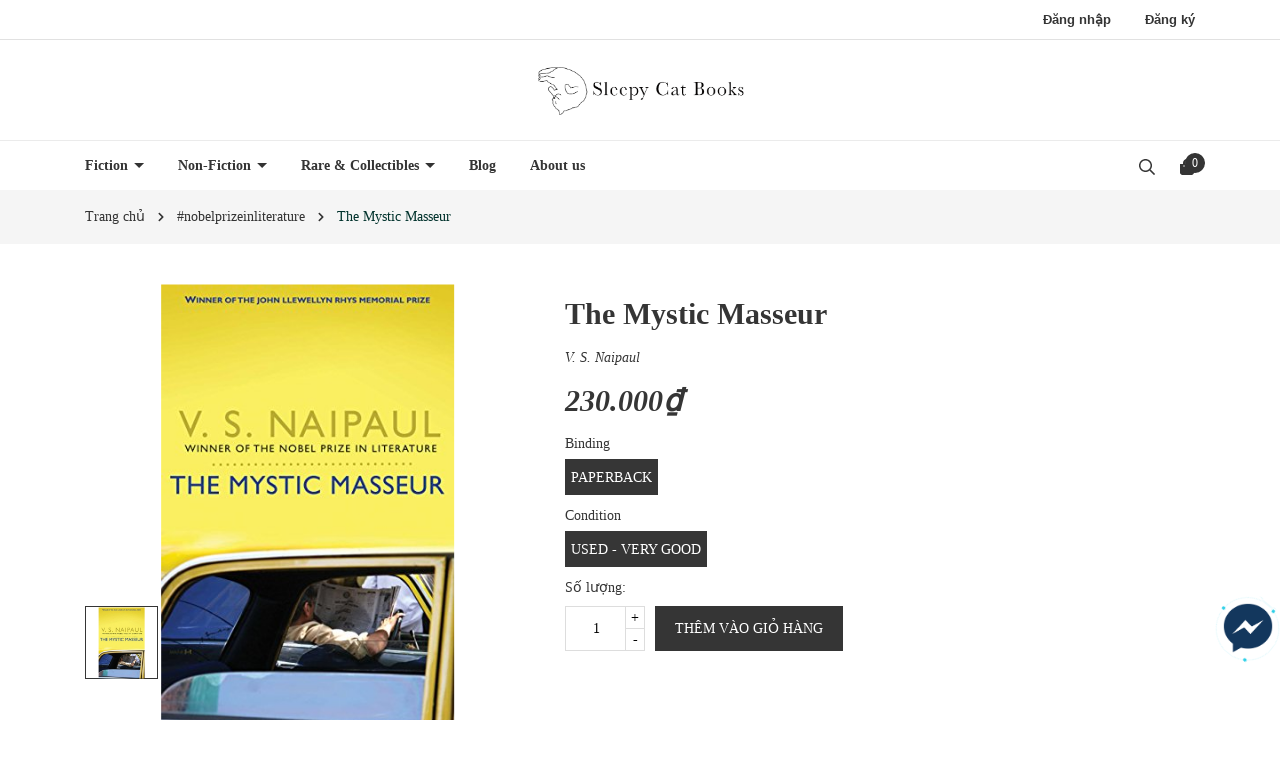

--- FILE ---
content_type: text/css
request_url: https://bizweb.dktcdn.net/100/452/936/themes/858517/assets/index.scss.css?1760788646831
body_size: 675
content:
.alert-warning{color:#856404;background-color:#fff3cd;border-color:#ffeeba}.home-slider .swiper-slide{text-align:center}.home-slider .swiper-button-next:after,.home-slider .swiper-button-prev:after{font-size:20px;color:#000}.block-title{margin-bottom:10px;position:relative}.block-title h2{font-weight:500;letter-spacing:0;position:relative;display:inline-block;margin:0;font-size:26px;padding:4px 18px 4px 0}.block-title h2 a{color:#353535}.section_product_featured .item{margin-bottom:30px}.section_product_featured .block-product .view-more{text-align:center}.section_product_featured .block-product .view-more a{height:35px;display:inline-flex;align-items:center;justify-content:center;background:#363636;color:#fff;font-size:14px;padding:0 30px}.section_product_featured .block-product .view-more a:hover{background:#01322c}.swiper-button-next:after,.swiper-button-prev:after{font-size:16px;font-weight:bold;color:#333}@media (max-width: 767px){.block-title h2{font-size:22px}}.home-slider{margin-bottom:40px}.section_product_new{margin-bottom:40px;padding:0px 0 20px}.section_product_new .swiper-pagination{position:initial;margin-top:15px}.section_product_featured{margin-bottom:40px;padding:0px 0 20px}.section_blog{margin-bottom:40px}.section_blog .block-blog .item-blog .block-thumb .thumb{padding-bottom:75%;display:block;height:0;position:relative}.section_blog .block-blog .item-blog .block-thumb .thumb img{left:50%;top:50%;transform:translate(-50%, -50%);max-width:100%;max-height:100%;width:auto !important;height:auto !important;position:absolute}.section_blog .block-blog .item-blog .block-content{margin-top:10px}.section_blog .block-blog .item-blog .block-content h3{padding:0px;margin:0px 0 15px;line-height:24px;font-size:18px;color:#353535;font-weight:bold}.section_blog .block-blog .item-blog .block-content h3 a{color:#353535}.section_blog .block-blog .item-blog .block-content h3 a:hover{color:#353535}.section_blog .block-blog .item-blog .block-content .time-post{font-size:14px;font-weight:400;color:#acacac;display:inline-block;margin-right:10px}.section_blog .block-blog .item-blog .block-content .time-post svg{width:15px;height:15px;margin-top:-5px;margin-right:2px}.section_blog .block-blog .item-blog .block-content p.justify{font-size:14px;color:#353535;margin:15px 0;font-weight:400}.section_blog .block-blog .item-blog .block-content .viewmore{height:35px;display:inline-flex;align-items:center;justify-content:center;background:#363636;color:#fff;font-size:14px;padding:0 30px}.section_blog .block-blog .item-blog .block-content .viewmore:hover{background:#01322c}.section_brand{border-top:solid 1px #ebebeb;padding:20px 0}.brand-swiper a{min-height:90px;display:flex;align-items:center;justify-content:center}section.section_brand.top{border-top:unset;margin-bottom:50px}@media (max-width: 768px){.section_product_new{margin-bottom:0px}.section_product_featured{margin-bottom:0px}}


--- FILE ---
content_type: text/css
request_url: https://bizweb.dktcdn.net/100/452/936/themes/858517/assets/404page.scss.css?1760788646831
body_size: 37
content:
.a-center{text-align:center}.btn-home{display:inline-block;height:40px;line-height:39px;padding:0 20px;text-align:center;white-space:nowrap;outline:none !important;cursor:pointer;border:none;font-weight:400;border-radius:0;letter-spacing:0;box-shadow:none !important;color:#fff;background-color:#353535}.btn-home:hover{background:#333;color:#fff}.padding-top-15{padding-top:15px}.margin-bottom-40{margin-bottom:40px}
